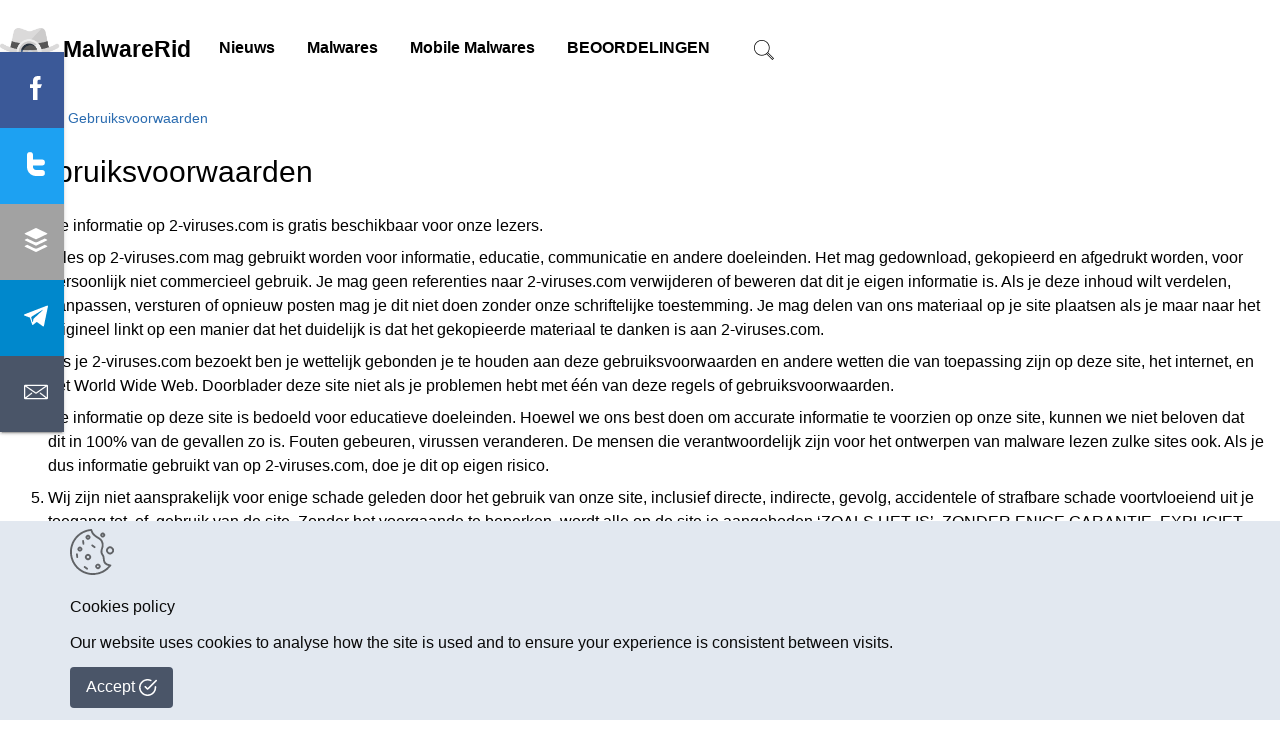

--- FILE ---
content_type: text/html; charset=UTF-8
request_url: https://malwarerid.nl/gebruiksvoorwaarden/
body_size: 7046
content:
<!doctype html>
<html lang="nl">
  <head>
  <meta charset="utf-8">
  <meta http-equiv="x-ua-compatible" content="ie=edge">
  <meta name="viewport" content="width=device-width, initial-scale=1, shrink-to-fit=no">
  <link rel="apple-touch-icon" sizes="180x180" href="https://malwarerid.nl/wp-content/themes/2v4/dist/images/fi/apple-touch-icon_afdaa63d.png">
<link rel="icon" type="image/png" sizes="32x32" href="https://malwarerid.nl/wp-content/themes/2v4/dist/images/fi/favicon-32x32_60245cfd.png">
<link rel="icon" type="image/png" sizes="16x16" href="https://malwarerid.nl/wp-content/themes/2v4/dist/images/fi/favicon-16x16_c4192853.png">
<link rel="mask-icon" href="https://malwarerid.nl/wp-content/themes/2v4/dist/images/fi/safari-pinned-tab_788f1494.svg" color="#5bbad5">
<link rel="manifest" href="https://malwarerid.nl/wp-content/themes/2v4/dist/manifest.json">
<meta name="msapplication-TileColor" content="#da532c">
<meta name="theme-color" content="#ffffff">
  <title>Gebruiksvoorwaarden &#8211; Malwarerid</title>
<link rel='dns-prefetch' href='//s.w.org' />
<link rel="stylesheet" href="https://malwarerid.nl/wp-includes/css/dist/block-library/style.min.css?ver=5.6.16" media="print" onload="this.media='all'"><style id='wp-block-library-inline-css' type='text/css'>
.has-text-align-justify{text-align:justify;}
</style>
<link rel='stylesheet' id='sage/main.css-css'  href='https://malwarerid.nl/wp-content/themes/2v4/dist/styles/main_9e4b230b.css' type='text/css' media='all' />
<script type='text/javascript' defer src='https://malwarerid.nl/wp-includes/js/jquery/jquery.min.js?ver=3.5.1' id='jquery-core-js'></script>
<link rel="EditURI" type="application/rsd+xml" title="RSD" href="https://malwarerid.nl/xmlrpc.php?rsd" />
<link rel="wlwmanifest" type="application/wlwmanifest+xml" href="https://malwarerid.nl/wp-includes/wlwmanifest.xml" /> 
<meta name="generator" content="WordPress 5.6.16" />
<link rel="canonical" href="https://malwarerid.nl/gebruiksvoorwaarden/" />
<link rel='shortlink' href='https://malwarerid.nl/?p=3658' />
<script type="text/javascript" >
  (function(i,s,o,g,r,a,m){i['GoogleAnalyticsObject']=r;i[r]=i[r]||function(){
  (i[r].q=i[r].q||[]).push(arguments)},i[r].l=1*new Date();a=s.createElement(o),
  m=s.getElementsByTagName(o)[0];a.async=1;a.src=g;m.parentNode.insertBefore(a,m)
  })(window,document,'script','//www.google-analytics.com/analytics.js','ga');

  ga('create', 'UA-277846-20', 'malwarerid.nl');
  ga('send', 'pageview');

</script><meta name="description" content="De informatie op 2-viruses.com is gratis beschikbaar voor onze lezers. Alles op 2-viruses.com mag gebruikt worden voor informatie, educatie, communicatie en andere"/>
<meta property="og:title" content="Gebruiksvoorwaarden" />
<meta property="og:locale" content="nl_NL" />
<meta property="og:type" content="article" />
<meta property="og:site_name" content="Malwarerid" />
<style type="text/css">.recentcomments a{display:inline !important;padding:0 !important;margin:0 !important;}</style></head>
  <body class="page-template-default page page-id-3658 gebruiksvoorwaarden app-data index-data singular-data page-data page-3658-data page-gebruiksvoorwaarden-data">
        <header class="banner">
  <div class="container" itemscope itemtype="http://schema.org/Organization">
    <a class="brand" itemprop="url" href="https://malwarerid.nl/"><img alt="logo" itemprop="logo"
    src="https://malwarerid.nl/wp-content/themes/2v4/dist/images/malwarerid_160abef3.svg"
      /></a><meta itemprop="name" content="Malwarerid" />
    <svg class="icon menu-control control mt-5 ml-5" xmlns="http://www.w3.org/2000/svg" viewBox="0 0 24 24" width="24px" height="24px">
    <path style="line-height:normal;text-indent:0;text-align:start;text-decoration-line:none;text-decoration-style:solid;text-decoration-color:#000;text-transform:none;block-progression:tb;isolation:auto;mix-blend-mode:normal" d="M 2 5 L 2 7 L 22 7 L 22 5 L 2 5 z M 2 11 L 2 13 L 22 13 L 22 11 L 2 11 z M 2 17 L 2 19 L 22 19 L 22 17 L 2 17 z" />
</svg>    <nav class="nav-primary invissmall">
              <div class="menu-main_menu-container"><ul id="menu-main_menu" class="nav"><li id="menu-item-4709" class="menu-item menu-item-type-taxonomy menu-item-object-category menu-item-has-children menu-item-4709"><a href="https://malwarerid.nl/category/articles/">Nieuws</a>
<ul class="sub-menu">
	<li id="menu-item-1594" class="menu-item menu-item-type-taxonomy menu-item-object-category menu-item-1594"><a href="https://malwarerid.nl/category/articles/">Nieuwsartikelen</a></li>
	<li id="menu-item-863" class="menu-item menu-item-type-taxonomy menu-item-object-category menu-item-863"><a href="https://malwarerid.nl/category/tutorials/">Snelcursus</a></li>
</ul>
</li>
<li id="menu-item-33" class="menu-item menu-item-type-custom menu-item-object-custom menu-item-has-children menu-item-33"><a href="/malwares/">Malwares</a>
<ul class="sub-menu">
	<li id="menu-item-4832" class="menu-item menu-item-type-custom menu-item-object-custom menu-item-4832"><a href="https://malwarerid.nl/malware/adware/">Adware</a></li>
	<li id="menu-item-4834" class="menu-item menu-item-type-custom menu-item-object-custom menu-item-4834"><a href="https://malwarerid.nl/malware/browser-hijacker/">Browser Hijacker</a></li>
	<li id="menu-item-4835" class="menu-item menu-item-type-custom menu-item-object-custom menu-item-4835"><a href="https://malwarerid.nl/malware/keylogger/">Keylogger</a></li>
	<li id="menu-item-4837" class="menu-item menu-item-type-custom menu-item-object-custom menu-item-4837"><a href="https://malwarerid.nl/malware/pup/">Pup</a></li>
	<li id="menu-item-4838" class="menu-item menu-item-type-custom menu-item-object-custom menu-item-4838"><a href="https://malwarerid.nl/malware/ransomwares/">Ransomwares</a></li>
	<li id="menu-item-4839" class="menu-item menu-item-type-custom menu-item-object-custom menu-item-4839"><a href="https://malwarerid.nl/malware/rogue-anti-spyware/">Rogue Anti-Spyware</a></li>
	<li id="menu-item-4840" class="menu-item menu-item-type-custom menu-item-object-custom menu-item-4840"><a href="https://malwarerid.nl/malware/rogue-antiviruses/">Rogue antiviruses</a></li>
	<li id="menu-item-4843" class="menu-item menu-item-type-custom menu-item-object-custom menu-item-4843"><a href="https://malwarerid.nl/malware/rogue-application/">Rogue Application</a></li>
	<li id="menu-item-4841" class="menu-item menu-item-type-custom menu-item-object-custom menu-item-4841"><a href="https://malwarerid.nl/malware/trojan/">Trojan</a></li>
	<li id="menu-item-4842" class="menu-item menu-item-type-custom menu-item-object-custom menu-item-4842"><a href="https://malwarerid.nl/malware/worm/">Worm</a></li>
</ul>
</li>
<li id="menu-item-2265" class="menu-item menu-item-type-custom menu-item-object-custom menu-item-2265"><a href="/mobile_malwares/">Mobile Malwares</a></li>
<li id="menu-item-35" class="menu-item menu-item-type-custom menu-item-object-custom menu-item-35"><a href="/reviews/">BEOORDELINGEN</a></li>
</ul></div>
          </nav>
    <svg class="icon search-control control mt-5 ml-5" version="1.1" xmlns="http://www.w3.org/2000/svg" xmlns:xlink="http://www.w3.org/1999/xlink" x="0px" y="0px"
	 viewBox="0 0 53.627 53.627" style="enable-background:new 0 0 53.627 53.627;" xml:space="preserve">
<path d="M53.627,49.385L37.795,33.553C40.423,30.046,42,25.709,42,21C42,9.42,32.58,0,21,0S0,9.42,0,21s9.42,21,21,21
	c4.709,0,9.046-1.577,12.553-4.205l15.832,15.832L53.627,49.385z M2,21C2,10.523,10.523,2,21,2s19,8.523,19,19s-8.523,19-19,19
	S2,31.477,2,21z M35.567,36.093c0.178-0.172,0.353-0.347,0.525-0.525c0.146-0.151,0.304-0.29,0.445-0.445l14.262,14.262
	l-1.415,1.415L35.123,36.537C35.278,36.396,35.416,36.238,35.567,36.093z"/>
</svg>
  </div>
</header>
    <div class="wrap container" role="document">
      <ul itemscope itemtype="http://schema.org/BreadcrumbList" class="crumbs">
    <li itemprop="itemListElement" itemscope      itemtype="http://schema.org/ListItem">    <a itemprop="item" href="/">    <meta itemprop="name" content="Malwarerid" /><img alt="Home" src="[data-uri]" style="height:20px;width:auto;"/>
      </a>
    <meta itemprop="position" content="1" />
  </li>
    <li itemprop="itemListElement" itemscope      itemtype="http://schema.org/ListItem"> <span role="presentation"> / </span>    <a itemprop="item" href="https://malwarerid.nl/gebruiksvoorwaarden">    <span itemprop="name">Gebruiksvoorwaarden</span>
      </a>
    <meta itemprop="position" content="2" />
  </li>
  </ul>

      <div class="content">
        <main class="main">
                 <div class="page-header">
  <h1>Gebruiksvoorwaarden</h1>
</div>
    <ol>
<li>De informatie op 2-viruses.com is gratis beschikbaar voor onze lezers.</li>
<li>Alles op 2-viruses.com mag gebruikt worden voor informatie, educatie, communicatie en andere doeleinden. Het mag gedownload, gekopieerd en afgedrukt worden, voor persoonlijk niet commercieel gebruik. Je mag geen referenties naar 2-viruses.com verwijderen of beweren dat dit je eigen informatie is. Als je deze inhoud wilt verdelen, aanpassen, versturen of opnieuw posten mag je dit niet doen zonder onze schriftelijke toestemming. Je mag delen van ons materiaal op je site plaatsen als je maar naar het origineel linkt op een manier dat het duidelijk is dat het gekopieerde materiaal te danken is aan 2-viruses.com.</li>
<li>Als je 2-viruses.com bezoekt ben je wettelijk gebonden je te houden aan deze gebruiksvoorwaarden en andere wetten die van toepassing zijn op deze site, het internet, en het World Wide Web. Doorblader deze site niet als je problemen hebt met &eacute;&eacute;n van deze regels of gebruiksvoorwaarden.</li>
<li>De informatie op deze site is bedoeld voor educatieve doeleinden. Hoewel we ons best doen om accurate informatie te voorzien op onze site, kunnen we niet beloven dat dit in 100% van de gevallen zo is. Fouten gebeuren, virussen veranderen. De mensen die verantwoordelijk zijn voor het ontwerpen van malware lezen zulke sites ook. Als je dus informatie gebruikt van op 2-viruses.com, doe je dit op eigen risico.</li>
<li>Wij zijn niet aansprakelijk voor enige schade geleden door het gebruik van onze site, inclusief directe, indirecte, gevolg, accidentele of strafbare schade voortvloeiend uit je toegang tot, of, gebruik van de site. Zonder het voorgaande te beperken, wordt alle op de site je aangeboden &lsquo;ZOALS HET IS&rsquo;, ZONDER ENIGE GARANTIE, EXPLICIET OF IMPLICIET, INCLUSIEF, MAAR NIET BEPERKT TOT DE GARANTIES VAN VERKOOPBAARHEID, GESCHIKTHEID VOOR EEN BEPAALD DOEL, OF NIET INBREUK. Bv. Als je per ongeluk een kritiek systeem bestand verwijdert, is dat niet onze fout.</li>
<li>Als je informatie zoals je telefoonnummer, e-mail of naam priv&eacute; wenst te houden, post deze dan niet op onze site. Als je het hier post is deze informatie van ons en hebben wij het recht deze te reproduceren, onthullen, versturen, publiceren of ergens anders te posten. Wij kunnen tips die je in ons werk postte gebruiken. Bv. Als je een handleiding postte over hoe een bepaalde parasiet uit te schakelen, kunnen wij dit testen en voorstellen om het te gebruiken bij gelijkaardige.</li>
<li>Je mag het 2-viruses logo of welk ander dan ook dat we tonen op onze site niet gebruiken zonder onze toestemming of die van de respectievelijke eigenaars.</li>
<li>We voorzien enkel links naar sites die we nuttig achten. We kunnen echter niet al deze sites zorgvuldig controleren, laat staan periodiek. We kunnen niet verantwoordelijk gehouden worden als de site je beledigt of schadelijk is voor jou. Als dit het geval is, sporen we je aan om ons dit te melden via het contact formulier.</li>
<li>We kunnen niet verantwoordelijk gehouden worden voor eventuele valse, smadelijke, lasterlijke, weggelaten of obscene inhoud geplaatst op onze website door de gebruikers. Toch raden wij u om dergelijke informatie zelf niet te plaatsen, omdat we door de rechter kunnen worden verplicht om uw persoonlijke gegevens, zoals IP-adres, e-mail, en toegangstijd te openbaren.</li>
<li>De software aanbevolen door ons wordt gedekt door hun eigen Gebruiksvoorwaarden, die misschien niet dezelfde zijn als de onze. We testen de software die we aanraden. Toch kunnen we niet garanderen dat het in ieder geval presteert. Dit is, onder andere, afhankelijk van uw pc-configuratie, het type van de infectie, en hoe u onze instructies opvolgt. Volledige bekendmaking over software is hier beschikbaar.</li>
<li>Wij monitoren geen links naar onze site en kunnen daarom niet verantwoordelijk gehouden worden voor beweringen gepost op deze sites.</li>
<li>De beheerders van 2-viruses.com behouden zich het recht, naar eigen goeddunken, materiaal voorgelegd of geplaatst door onze gebruikers te bewerken, weigeren te plaatsen of te verwijderen. We kunnen links, e-mailadressen of andere informatie verwijderen uit berichten als we ze schadelijk, kwaadaardig of overbodig achten. Wij behouden ons het recht voor om naar eigen goeddunken, om de toegang tot de site of specifieke pagina bedoeld als gebruik voor de gehele gemeenschap te weigeren.</li>
<li>Deze gebruiksvoorwaarden en eventuele geschillen die voortvloeien uit of in verband met onze diensten en de sites zullen worden ge&iuml;nterpreteerd door en uitgevoerd in overeenstemming met de wetten van Litouwen. Door het gebruiken van, of het plaatsen van je bericht op deze site ga je akkoord met huidige in dit document genoemde voorwaarden, en andere documenten die van toepassing zijn op deze website.</li>
<li>De schending van deze Gebruiksvoorwaarden zal het be&euml;indigen van toegang tot de site en het verwijderen van ter beschikking gestelde informatie en reacties tot gevolg hebben.</li>
</ol>

          </main>
      </div>
    </div>
            <footer class="content-info">
    <div class="menu-footer_menu-container"><ul id="menu-footer_menu" class="footer-menu"><li id="menu-item-3633" class="menu-item menu-item-type-post_type menu-item-object-page menu-item-3633"><a href="https://malwarerid.nl/disclaimer/">Disclaimer</a></li>
<li id="menu-item-3635" class="menu-item menu-item-type-post_type menu-item-object-page menu-item-3635"><a href="https://malwarerid.nl/disclosure/">Disclosure</a></li>
<li id="menu-item-4703" class="menu-item menu-item-type-post_type menu-item-object-page current-menu-item page_item page-item-3658 current_page_item menu-item-4703"><a href="https://malwarerid.nl/gebruiksvoorwaarden/" aria-current="page">Gebruiksvoorwaarden</a></li>
<li id="menu-item-4705" class="menu-item menu-item-type-post_type menu-item-object-page menu-item-4705"><a href="https://malwarerid.nl/privacy-policy/">Privacy Beleid</a></li>
<li id="menu-item-4704" class="menu-item menu-item-type-post_type menu-item-object-page menu-item-4704"><a href="https://malwarerid.nl/about-2-viruses-com-contacts/">Over 2-Viruses.com / Contacts</a></li>
</ul></div>    &nbsp;&nbsp;<a target='_blank' rel="noopener" href='https://www.digima.lt'>&copy; &nbsp; Digima, 2026</a><span id="disclosure"></span>
</footer>
<aside class="socicon">
  <a href="#" class="ssk ssk-facebook" aria-label="Share Facebook"><i >&nbsp;</i></a>
  <a href="#" class="ssk ssk-twitter"  aria-label="Share twitter"><i >&nbsp;</i></a>
  <a href="#" class="ssk ssk-buffer"  aria-label="Share Buffer"><i >&nbsp;</i></a>
  <a href="#" class="ssk ssk-telegram"  aria-label="Share Telegram"><i >&nbsp;</i></a>
  <a href="#" class="ssk ssk-email"  aria-label="Share Email"><i >&nbsp;</i></a>
</aside>
    <div class="modal opacity-0 pointer-events-none">
    <div class="modal-overlay"></div>

    <div class="modal-container">
      <!-- Add margin if you want to see some of the overlay behind the modal-->
      <div class="modal-content">
        <!--Title-->
        <div class="flex justify-between items-center pb-3">
          <h4>Search</h4>
          <div class="modal-close control">
            <svg class="fill-current text-black" xmlns="http://www.w3.org/2000/svg" width="18" height="18" viewBox="0 0 18 18">
              <path d="M14.53 4.53l-1.06-1.06L9 7.94 4.53 3.47 3.47 4.53 7.94 9l-4.47 4.47 1.06 1.06L9 10.06l4.47 4.47 1.06-1.06L10.06 9z"></path>
            </svg>
          </div>
        </div>

      <form role="search" method="get" class="search-form" action="https://malwarerid.nl/">
				<label>
					<span class="screen-reader-text">Zoeken naar:</span>
					<input type="search" class="search-field" placeholder="Zoeken &hellip;" value="" name="s" />
				</label>
				<input type="submit" class="search-submit" value="Zoeken" />
			</form>

      </div>
    </div>
  </div>
    <script type='text/javascript' defer src='https://malwarerid.nl/wp-content/themes/2v4/dist/scripts/main_9e4b230b.js' id='sage/main.js-js'></script>
  <script defer src="https://static.cloudflareinsights.com/beacon.min.js/vcd15cbe7772f49c399c6a5babf22c1241717689176015" integrity="sha512-ZpsOmlRQV6y907TI0dKBHq9Md29nnaEIPlkf84rnaERnq6zvWvPUqr2ft8M1aS28oN72PdrCzSjY4U6VaAw1EQ==" data-cf-beacon='{"version":"2024.11.0","token":"f5221d5776424adcb557a2fbc2662c13","r":1,"server_timing":{"name":{"cfCacheStatus":true,"cfEdge":true,"cfExtPri":true,"cfL4":true,"cfOrigin":true,"cfSpeedBrain":true},"location_startswith":null}}' crossorigin="anonymous"></script>
</body>
</html>

<!--
Performance optimized by W3 Total Cache. Learn more: https://www.boldgrid.com/w3-total-cache/

Pagina caching gebruikt disk: enhanced 

Served from: malwarerid.nl @ 2026-01-28 17:24:10 by W3 Total Cache
-->

--- FILE ---
content_type: text/plain
request_url: https://www.google-analytics.com/j/collect?v=1&_v=j102&a=1621533572&t=pageview&_s=1&dl=https%3A%2F%2Fmalwarerid.nl%2Fgebruiksvoorwaarden%2F&ul=en-us%40posix&dt=Gebruiksvoorwaarden%20%E2%80%93%20Malwarerid&sr=1280x720&vp=1280x720&_u=IEBAAAABAAAAACAAI~&jid=172315567&gjid=512494825&cid=387435293.1769621051&tid=UA-277846-20&_gid=899546598.1769621051&_r=1&_slc=1&z=1764944432
body_size: -449
content:
2,cG-G6L2Y4TV8M